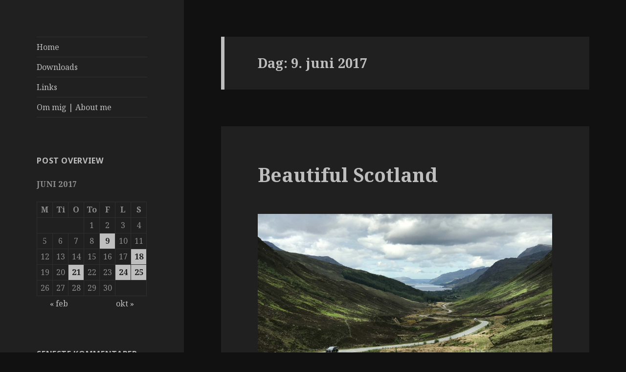

--- FILE ---
content_type: text/css
request_url: https://c-langkjaer.dk/wordpress/wp-content/themes/twentyfifteenschild/style.css?ver=20201208
body_size: 86
content:
/*
Theme Name: twentyfifteenschild
Theme URI: http://wordpress.org/themes/twentyfifteen
Description: Child Theme for Twentyfifteen
Author: Carsten
Author URI: http://c-langkjaer.dk/
Template: twentyfifteen
Version: 1
*/
 
@import url("../twentyfifteen/style.css");

